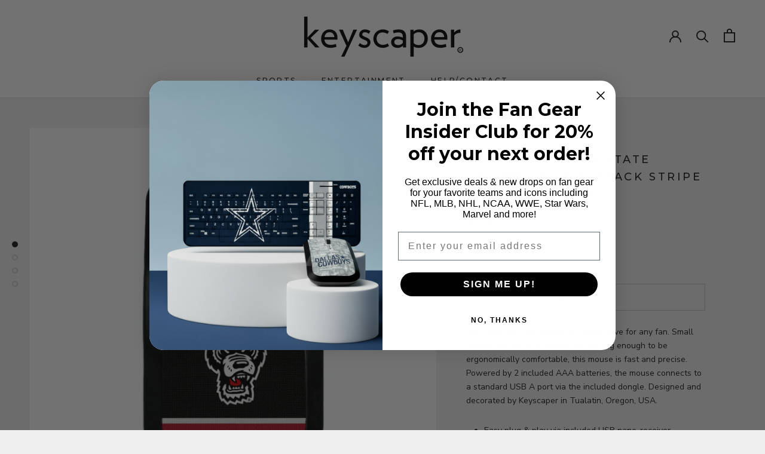

--- FILE ---
content_type: text/javascript
request_url: https://keyscaper.com/cdn/shop/t/16/assets/custom.js?v=183944157590872491501587504572
body_size: -773
content:
//# sourceMappingURL=/cdn/shop/t/16/assets/custom.js.map?v=183944157590872491501587504572
